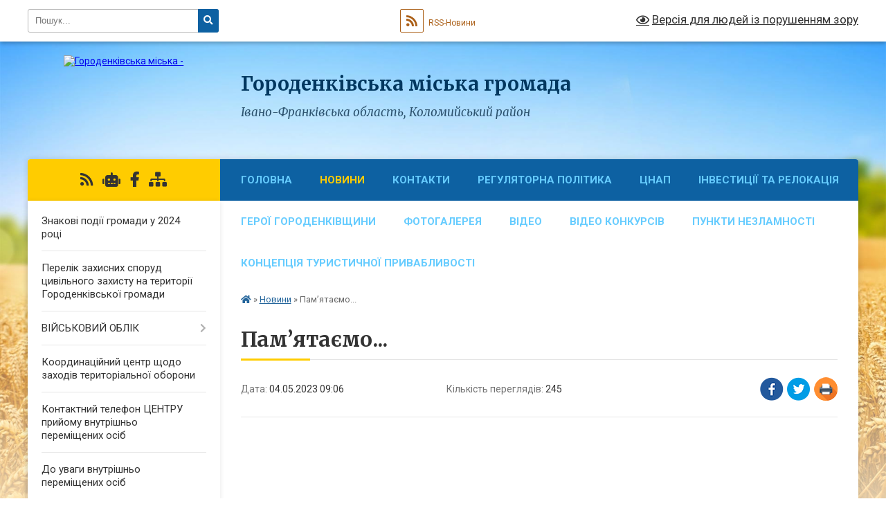

--- FILE ---
content_type: text/html; charset=UTF-8
request_url: https://hth.gov.ua/news/1683180559/
body_size: 19249
content:
<!DOCTYPE html>
<html lang="uk">
<head>
	<!--[if IE]><meta http-equiv="X-UA-Compatible" content="IE=edge"><![endif]-->
	<meta charset="utf-8">
	<meta name="viewport" content="width=device-width, initial-scale=1">
	<!--[if IE]><script>
		document.createElement('header');
		document.createElement('nav');
		document.createElement('main');
		document.createElement('section');
		document.createElement('article');
		document.createElement('aside');
		document.createElement('footer');
		document.createElement('figure');
		document.createElement('figcaption');
	</script><![endif]-->
	<title>Пам’ятаємо... | Городенківська громада</title>
	<meta name="description" content=". . . . . . .     Сьогодні, 4 травня, минає рік, як на околиці смт. Черкаське, Донецької області, загинув, отримавши у бою з російськими окупантами несумісні з життям поранення, солдат військової частини Територіальної оборон">
	<meta name="keywords" content="Пам’ятаємо..., |, Городенківська, громада">

	
		<meta property="og:image" content="https://i.ytimg.com/vi/JrMgs5cIi7U/mqdefault.jpg">
	<meta property="og:image:width" content="320">
	<meta property="og:image:height" content="180">
			<meta property="og:title" content="Пам’ятаємо...">
			<meta property="og:description" content="






&amp;nbsp;&amp;nbsp;&amp;nbsp; Сьогодні, 4 травня, минає рік, як на околиці смт. Черкаське, Донецької області, загинув, отримавши у бою з російськими окупантами несумісні з життям поранення, солдат військової частини Територіальної оборони А7153 Петро Попович.



&amp;nbsp;&amp;nbsp;&amp;nbsp; Війна приносить багато страждань, забирає найкращих. Втім, у спогадах рідних та друзів Петро Миколайович назавжди залишиться впевненим, відважним та сміливим. 



&amp;nbsp;&amp;nbsp; Цей рік був важким для родини, для Городенківщини та для всієї України, але ми не здаємося і боремось за нашу перемогу. 



&amp;nbsp;&amp;nbsp; Ми пам&amp;rsquo;ятаємо кожного, хто поклав своє життя заради вільної України, ми вдячні кожному, хто щоденно наближає нас до перемоги! Тільки разом ми здолаємо цю російську нечисть і проженемо її з нашої землі.



Вічна пам&amp;rsquo;ять та слава Захиснику України!

&amp;nbsp;&amp;nbsp;&amp;nbsp; Герої не вмирають!






&amp;nbsp;">
			<meta property="og:type" content="article">
	<meta property="og:url" content="https://hth.gov.ua/news/1683180559/">
		
		<link rel="apple-touch-icon" sizes="57x57" href="https://gromada.org.ua/apple-icon-57x57.png">
	<link rel="apple-touch-icon" sizes="60x60" href="https://gromada.org.ua/apple-icon-60x60.png">
	<link rel="apple-touch-icon" sizes="72x72" href="https://gromada.org.ua/apple-icon-72x72.png">
	<link rel="apple-touch-icon" sizes="76x76" href="https://gromada.org.ua/apple-icon-76x76.png">
	<link rel="apple-touch-icon" sizes="114x114" href="https://gromada.org.ua/apple-icon-114x114.png">
	<link rel="apple-touch-icon" sizes="120x120" href="https://gromada.org.ua/apple-icon-120x120.png">
	<link rel="apple-touch-icon" sizes="144x144" href="https://gromada.org.ua/apple-icon-144x144.png">
	<link rel="apple-touch-icon" sizes="152x152" href="https://gromada.org.ua/apple-icon-152x152.png">
	<link rel="apple-touch-icon" sizes="180x180" href="https://gromada.org.ua/apple-icon-180x180.png">
	<link rel="icon" type="image/png" sizes="192x192"  href="https://gromada.org.ua/android-icon-192x192.png">
	<link rel="icon" type="image/png" sizes="32x32" href="https://gromada.org.ua/favicon-32x32.png">
	<link rel="icon" type="image/png" sizes="96x96" href="https://gromada.org.ua/favicon-96x96.png">
	<link rel="icon" type="image/png" sizes="16x16" href="https://gromada.org.ua/favicon-16x16.png">
	<link rel="manifest" href="https://gromada.org.ua/manifest.json">
	<meta name="msapplication-TileColor" content="#ffffff">
	<meta name="msapplication-TileImage" content="https://gromada.org.ua/ms-icon-144x144.png">
	<meta name="theme-color" content="#ffffff">
	
	
		<meta name="robots" content="">
	
	<link rel="preconnect" href="https://fonts.googleapis.com">
	<link rel="preconnect" href="https://fonts.gstatic.com" crossorigin>
	<link href="https://fonts.googleapis.com/css?family=Merriweather:400i,700|Roboto:400,400i,700,700i&amp;subset=cyrillic-ext" rel="stylesheet">

    <link rel="preload" href="https://cdnjs.cloudflare.com/ajax/libs/font-awesome/5.9.0/css/all.min.css" as="style">
	<link rel="stylesheet" href="https://cdnjs.cloudflare.com/ajax/libs/font-awesome/5.9.0/css/all.min.css" integrity="sha512-q3eWabyZPc1XTCmF+8/LuE1ozpg5xxn7iO89yfSOd5/oKvyqLngoNGsx8jq92Y8eXJ/IRxQbEC+FGSYxtk2oiw==" crossorigin="anonymous" referrerpolicy="no-referrer" />
	
    <link rel="preload" href="//gromada.org.ua/themes/nature/css/styles_vip.css?v=3.31" as="style">
	<link rel="stylesheet" href="//gromada.org.ua/themes/nature/css/styles_vip.css?v=3.31">
	<link rel="stylesheet" href="//gromada.org.ua/themes/nature/css/103587/theme_vip.css?v=1768816341">
	
		<!--[if lt IE 9]>
	<script src="https://oss.maxcdn.com/html5shiv/3.7.2/html5shiv.min.js"></script>
	<script src="https://oss.maxcdn.com/respond/1.4.2/respond.min.js"></script>
	<![endif]-->
	<!--[if gte IE 9]>
	<style type="text/css">
		.gradient { filter: none; }
	</style>
	<![endif]-->

</head>
<body class="">

	<a href="#top_menu" class="skip-link link" aria-label="Перейти до головного меню (Alt+1)" accesskey="1">Перейти до головного меню (Alt+1)</a>
	<a href="#left_menu" class="skip-link link" aria-label="Перейти до бічного меню (Alt+2)" accesskey="2">Перейти до бічного меню (Alt+2)</a>
    <a href="#main_content" class="skip-link link" aria-label="Перейти до головного вмісту (Alt+3)" accesskey="3">Перейти до текстового вмісту (Alt+3)</a>



		<div id="all_screen">

						<section class="search_menu">
				<div class="wrap">
					<div class="row">
						<div class="grid-25 fl">
							<form action="https://hth.gov.ua/search/" class="search">
								<input type="text" name="q" value="" placeholder="Пошук..." aria-label="Введіть пошукову фразу" required>
								<button type="submit" name="search" value="y" aria-label="Натисніть для здійснення пошуку"><i class="fa fa-search"></i></button>
							</form>
							<a id="alt_version_eye" href="#" title="Версія для людей із порушенням зору" onclick="return set_special('c41b0284d8d0e474af234fa70264142f4dc4a010');"><i class="far fa-eye"></i></a>
						</div>
						<div class="grid-75">
							<div class="row">
								<div class="grid-25" style="padding-top: 13px;">
									<div id="google_translate_element"></div>
								</div>
								<div class="grid-25" style="padding-top: 13px;">
									<a href="https://gromada.org.ua/rss/103587/" class="rss" title="RSS-стрічка"><span><i class="fa fa-rss"></i></span> RSS-Новини</a>
								</div>
								<div class="grid-50 alt_version_block">

									<div class="alt_version">
										<a href="#" class="set_special_version" onclick="return set_special('c41b0284d8d0e474af234fa70264142f4dc4a010');"><i class="far fa-eye"></i> Версія для людей із порушенням зору</a>
									</div>

								</div>
								<div class="clearfix"></div>
							</div>
						</div>
						<div class="clearfix"></div>
					</div>
				</div>
			</section>
			
			<header>
				<div class="wrap">
					<div class="row">

						<div class="grid-25 logo fl">
							<a href="https://hth.gov.ua/" id="logo">
								<img src="https://rada.info/upload/users_files/04054292/gerb/Gorodenkagerb.png" alt="Городенківська міська - ">
							</a>
						</div>
						<div class="grid-75 title fr">
							<div class="slogan_1">Городенківська міська громада</div>
							<div class="slogan_2">Івано-Франківська область, Коломийський район</div>
						</div>
						<div class="clearfix"></div>

					</div>
				</div>
			</header>

			<div class="wrap">
				<section class="middle_block">

					<div class="row">
						<div class="grid-75 fr">
							<nav class="main_menu" id="top_menu">
								<ul>
																		<li class="">
										<a href="https://hth.gov.ua/main/">Головна</a>
																													</li>
																		<li class="active">
										<a href="https://hth.gov.ua/news/">Новини</a>
																													</li>
																		<li class="">
										<a href="https://hth.gov.ua/feedback/">Контакти</a>
																													</li>
																		<li class=" has-sub">
										<a href="https://hth.gov.ua/regulyatorna-politika-14-39-55-22-02-2021/">Регуляторна політика</a>
																				<button onclick="return show_next_level(this);" aria-label="Показати підменю"></button>
																														<ul>
																						<li>
												<a href="https://hth.gov.ua/edinij-derzhavnij-vebportal-vidkritih-danih-z-opublikuvannyam-vidkritih-regulyatornih-danih-14-24-40-26-02-2021/">Єдиний державний веб-портал відкритих даних</a>
																																			</li>
																						<li>
												<a href="https://hth.gov.ua/perelik-chinnih-regulyatornih-ativ-14-32-42-26-02-2021/">Перелік чинних регуляторних актів</a>
																																			</li>
																						<li>
												<a href="https://hth.gov.ua/plan-z-pidgotovki-regulyatornih-aktiv-14-33-45-26-02-2021/">План з підготовки регуляторних актів</a>
																																			</li>
																						<li>
												<a href="https://hth.gov.ua/opriljudnennya-proektiv-regulyatornih-aktiv-14-36-02-26-02-2021/">Проєкти регуляторних актів</a>
																																			</li>
																						<li>
												<a href="https://hth.gov.ua/povidomlennya-pro-opriljudnennya-proektu-rishennya-14-07-54-21-04-2021/">Повідомлення про оприлюднення проєктів регуляторних актів</a>
																																			</li>
																						<li>
												<a href="https://hth.gov.ua/zvit-golovi-z-regulyatornoi-diyalnosti-14-10-29-08-07-2021/">Звіт голови з регуляторної діяльності</a>
																																			</li>
																						<li>
												<a href="https://hth.gov.ua/ogoloshennya-pro-obgovorennya-proektiv-regulyatornih-aktiv-11-49-45-30-04-2021/">Оголошення про обговорення проєктів регуляторних актів</a>
																																			</li>
																																</ul>
																			</li>
																		<li class=" has-sub">
										<a href="https://hth.gov.ua/cnap-15-19-43-16-02-2021/">ЦНАП</a>
																				<button onclick="return show_next_level(this);" aria-label="Показати підменю"></button>
																														<ul>
																						<li>
												<a href="https://hth.gov.ua/pro-utvorennya-cnap-15-20-08-16-02-2021/">Про утворення ЦНАП</a>
																																			</li>
																						<li>
												<a href="https://hth.gov.ua/polozhennya-pro-cnap-15-20-34-16-02-2021/">Положення про ЦНАП</a>
																																			</li>
																						<li>
												<a href="https://hth.gov.ua/reglament-cnap-15-22-43-16-02-2021/">Регламент ЦНАП</a>
																																			</li>
																						<li>
												<a href="https://hth.gov.ua/kerivnik-cnap-15-31-12-16-02-2021/">Керівник ЦНАП</a>
																																			</li>
																						<li class="has-sub">
												<a href="https://hth.gov.ua/tehnologichni-kartki-15-59-18-16-02-2021/">Інформаційні картки</a>
																								<button onclick="return show_next_level(this);" aria-label="Показати підменю"></button>
																																				<ul>
																										<li>
														<a href="https://hth.gov.ua/informacijni-kartki-reestraciya-gromadskih-formuvan-11-17-28-15-07-2021/">Інформаційні картки реєстрація громадських формувань</a>
													</li>
																										<li>
														<a href="https://hth.gov.ua/informacijni-kartki-reestraciya-biznesu-14-10-45-15-07-2021/">Інформаційні картки реєстрація бізнесу</a>
													</li>
																										<li>
														<a href="https://hth.gov.ua/informacijni-kartki-derzhgeokadastr-09-57-04-15-07-2021/">Інформаційні картки Держгеокадастр</a>
													</li>
																										<li>
														<a href="https://hth.gov.ua/informacijni-kartki-viddilu-zemelnih-vidnosin-aparatu-miskoi-radi-16-53-21-28-03-2023/">Інформаційні картки відділу земельних відносин апарату міської ради</a>
													</li>
																										<li>
														<a href="https://hth.gov.ua/informacijni-kartki-mistobuduvannya-ta-arhitektura-09-58-45-15-07-2021/">Інформаційні картки містобудування та архітектура</a>
													</li>
																										<li>
														<a href="https://hth.gov.ua/informacijni-kartki-reestraciya-miscya-prozhivannya-10-19-49-15-07-2021/">Інформаційні картки реєстрація місця проживання</a>
													</li>
																										<li>
														<a href="https://hth.gov.ua/informacijni-kartki-reestraciya-neruhomogo-majna-10-23-38-15-07-2021/">Інформаційні картки реєстрація нерухомого майна</a>
													</li>
																										<li>
														<a href="https://hth.gov.ua/informacijni-kartki-miskogo-viddilu-socialnogo-zabezpechennya-10-30-02-19-10-2022/">Інформаційні картки міського відділу соціального забезпечення</a>
													</li>
																										<li>
														<a href="https://hth.gov.ua/informacina-kartka-sluzhbi-u-spravah-ditej-14-48-41-11-07-2022/">ІНФОРМАЦІНА КАРТКА СЛУЖБИ У СПРАВАХ ДІТЕЙ</a>
													</li>
																										<li>
														<a href="https://hth.gov.ua/informacijni-kartki-derzhprodspozhivsluzhbi-10-00-02-15-07-2021/">Інформаційні картки Держпродспоживслужби</a>
													</li>
																										<li>
														<a href="https://hth.gov.ua/informacijni-kartki-upravlinnya-socialnogo-zahistu-naselennya-kolomijskoi-rda-16-20-47-12-01-2022/">Інформаційні картки управління соціального захисту населення Коломийської РДА</a>
													</li>
																										<li>
														<a href="https://hth.gov.ua/informacijnih-kartok-administrativnih-poslug-u-sferi-derzhavnoi-reestracii-statutiv-teritorialnih-gromad-ta-gromadskih-formuvan-v-ivanofrank-16-02-28-17-05-2023/">Інформаційні  картки адміністративних послуг у сфері реєстрації громадських формувань</a>
													</li>
																										<li>
														<a href="https://hth.gov.ua/informacijni-kartiki-veterana-15-21-07-12-11-2024/">Інформаційні картики ветерана</a>
													</li>
																										<li>
														<a href="https://hth.gov.ua/upravlinnya-pensijnogo-fondu-ukarini-vog-№4-09-02-06-23-02-2024/">Управління Пенсійного Фонду Укарїни ВОГ №4</a>
													</li>
																										<li>
														<a href="https://hth.gov.ua/informacijni-kartki-gorodenkivskij-viddil-zmu-dms-16-55-35-19-11-2025/">Інформаційні картки Городенківського відділу ЗМУ ДМС</a>
													</li>
																										<li>
														<a href="https://hth.gov.ua/poslugi-oda-u-sferi-zemelnih-vidnosin-11-15-51-16-12-2025/">Послуги ОДА у сфері земельних відносин</a>
													</li>
																																						</ul>
																							</li>
																						<li class="has-sub">
												<a href="https://hth.gov.ua/informacijni-kartki-15-58-55-16-02-2021/">Технологічні картки</a>
																								<button onclick="return show_next_level(this);" aria-label="Показати підменю"></button>
																																				<ul>
																										<li>
														<a href="https://hth.gov.ua/tehnologichni-kartki-reestraciya-gromadskih-formuvan-11-18-18-15-07-2021/">Технологічні картки реєстрація громадських формувань</a>
													</li>
																										<li>
														<a href="https://hth.gov.ua/tehnologichni-kartki-derzhgeokadastru-10-04-31-15-07-2021/">Технологічні картки Держгеокадастру</a>
													</li>
																										<li>
														<a href="https://hth.gov.ua/tehnologichni-kartki-viddilu-zemelnih-vidnosin-aparatu-miskoi-radi-16-56-49-28-03-2023/">Технологічні картки відділу земельних відносин апарату міської ради</a>
													</li>
																										<li>
														<a href="https://hth.gov.ua/tehnologichni-kartki-mistobuduvannya-ta-arhitekturi-10-06-10-15-07-2021/">Технологічні картки містобудування та архітектури</a>
													</li>
																										<li>
														<a href="https://hth.gov.ua/tehnologichna-kartka-sluzhbi-u-spravah-ditej-14-55-57-11-07-2022/">Технологічна картка служби у справах дітей</a>
													</li>
																										<li>
														<a href="https://hth.gov.ua/tehnologichni-kartki-derzhprodspozhiv-sluzhbi-10-07-24-15-07-2021/">Технологічні картки Держпродспожив служби</a>
													</li>
																										<li>
														<a href="https://hth.gov.ua/upravlinnya-socialnogo-zahistu-naselennya-kolomijskoi-rajderzhadministracii-14-37-12-15-12-2021/">Управління соціального захисту населення Коломийської райдержадміністрації</a>
													</li>
																										<li>
														<a href="https://hth.gov.ua/tehnologichni-kartki-administrativnih-poslug-u-sferi-derzhavnoi-reestracii-statutiv-teritorialnih-gromad-ta-gromadskih-formuvan-v-ivanofrank-15-49-26-16-05-2023/">Технологічні картки адміністративних послуг у сфері реєстрації громадських формувань</a>
													</li>
																										<li>
														<a href="https://hth.gov.ua/tehnologichna-kartka-veterana-15-19-22-12-11-2024/">Технологічні картки ветерана</a>
													</li>
																										<li>
														<a href="https://hth.gov.ua/tehnologichni-kartki-miskogo-viddilu-socialnogo-zabezpechennya-15-11-05-11-07-2023/">Технологічні картки міського відділу соціального забезпечення</a>
													</li>
																										<li>
														<a href="https://hth.gov.ua/tehnologichni-kartki-gorodenkivskij-viddil-zmu-dms-16-58-27-19-11-2025/">Технологічні картки Городенківського відділу ЗМУ ДМС</a>
													</li>
																										<li>
														<a href="https://hth.gov.ua/tehnologichna-kartaka-pensijnogo-fondu-09-29-51-12-08-2025/">Технологічна картака ПЕНСІЙНОГО ФОНДУ</a>
													</li>
																																						</ul>
																							</li>
																						<li>
												<a href="https://hth.gov.ua/grafik-prijomu-zvernen-15-49-02-16-02-2021/">Графік прийому звернень</a>
																																			</li>
																						<li>
												<a href="https://hth.gov.ua/yak-znajti-15-50-06-16-02-2021/">Як знайти?</a>
																																			</li>
																						<li>
												<a href="https://hth.gov.ua/zrazki-zayav-15-51-59-16-02-2021/">Бланки та зразки заяв</a>
																																			</li>
																						<li>
												<a href="https://hth.gov.ua/perelik-administrativnih-poslug-15-54-25-16-02-2021/">Перелік адміністративних послуг</a>
																																			</li>
																						<li>
												<a href="https://hth.gov.ua/platni-poslugi-15-55-31-16-02-2021/">Платні послуги</a>
																																			</li>
																						<li>
												<a href="https://hth.gov.ua/normativnopravova-baza-15-58-35-16-02-2021/">Нормативно-правова база</a>
																																			</li>
																						<li>
												<a href="https://hth.gov.ua/dodatkova-informaciya-15-59-44-16-02-2021/">Контактна  інформація</a>
																																			</li>
																						<li>
												<a href="https://hth.gov.ua/ogoloshennya-14-45-06-16-08-2022/">Оголошення</a>
																																			</li>
																						<li>
												<a href="https://hth.gov.ua/veteranski-poslugi-15-22-53-06-03-2025/">Ветеранські послуги</a>
																																			</li>
																																</ul>
																			</li>
																		<li class="">
										<a href="https://hth.gov.ua/biznes-i-gromada-13-13-34-08-10-2021/">ІНВЕСТИЦІЇ ТА РЕЛОКАЦІЯ</a>
																													</li>
																		<li class="">
										<a href="https://hth.gov.ua/geroi-gorodenkivschini-10-18-58-27-12-2024/">ГЕРОЇ ГОРОДЕНКІВЩИНИ</a>
																													</li>
																		<li class="">
										<a href="https://hth.gov.ua/photo/">Фотогалерея</a>
																													</li>
																		<li class="">
										<a href="https://hth.gov.ua/video-08-21-58-29-01-2021/">Відео</a>
																													</li>
																		<li class="">
										<a href="https://hth.gov.ua/video-konkursiv-14-27-46-03-06-2021/">ВІДЕО КОНКУРСІВ</a>
																													</li>
																		<li class="">
										<a href="https://hth.gov.ua/punkti-nezlamnosti-10-08-32-30-11-2022/">Пункти Незламності</a>
																													</li>
																		<li class="">
										<a href="https://hth.gov.ua/gorodenka-koncepciya-turistichnoi-privablivosti-09-42-59-04-07-2024/">КОНЦЕПЦІЯ ТУРИСТИЧНОЇ ПРИВАБЛИВОСТІ</a>
																													</li>
																										</ul>

								<button class="menu-button" id="open-button" tabindex="-1"><i class="fas fa-bars"></i> Меню сайту</button>

							</nav>
							<div class="clearfix"></div>

														<section class="bread_crumbs">
								<div xmlns:v="http://rdf.data-vocabulary.org/#"><a href="https://hth.gov.ua/" title="Головна сторінка"><i class="fas fa-home"></i></a> &raquo; <a href="https://hth.gov.ua/news/" aria-current="page">Новини</a>  &raquo; <span>Пам’ятаємо...</span></div>
							</section>
							
							<main id="main_content">

																											<h1>Пам’ятаємо...</h1>


<div class="row">
	<div class="grid-30 one_news_date">
		Дата: <span>04.05.2023 09:06</span>
	</div>
	<div class="grid-30 one_news_count">
		Кількість переглядів: <span>245</span>
	</div>
		<div class="grid-30 one_news_socials">
		<button class="social_share" data-type="fb" aria-label="Поширити у Фейсбук"><img src="//gromada.org.ua/themes/nature/img/share/fb.png" alt="Іконака Фейсбук"></button>
		<button class="social_share" data-type="tw" aria-label="Поширити у Твітер"><img src="//gromada.org.ua/themes/nature/img/share/tw.png" alt="Іконка Твітер"></button>
		<button class="print_btn" onclick="window.print();" aria-label="Надрукувати"><img src="//gromada.org.ua/themes/nature/img/share/print.png" alt="Іконка принтеру"></button>
	</div>
		<div class="clearfix"></div>
</div>

<hr>

<div dir="auto">
<div class="x1iorvi4 x1pi30zi x1l90r2v x1swvt13" data-ad-comet-preview="message" data-ad-preview="message" id=":R1a6lbql5l5bb9l5qq75b5klbaH2:">
<div class="x78zum5 xdt5ytf xz62fqu x16ldp7u">
<div class="xu06os2 x1ok221b">
<div class="xdj266r x11i5rnm xat24cr x1mh8g0r x1vvkbs x126k92a">
<div dir="auto" style="text-align: justify;"><iframe allow="accelerometer; autoplay; clipboard-write; encrypted-media; gyroscope; picture-in-picture; web-share" allowfullscreen="" frameborder="0" height="480" src="https://www.youtube.com/embed/JrMgs5cIi7U" title="«Вічна пам'ять Героям». Петро Попович" width="853"></iframe></div>

<div dir="auto" style="text-align: justify;"><span style="font-size:18px;"><span style="font-family:Times New Roman,Times,serif;"><span class="x193iq5w xeuugli x13faqbe x1vvkbs x1xmvt09 x1lliihq x1s928wv xhkezso x1gmr53x x1cpjm7i x1fgarty x1943h6x xudqn12 x3x7a5m x6prxxf xvq8zen xo1l8bm xzsf02u x1yc453h" dir="auto">&nbsp;&nbsp;&nbsp; Сьогодні, 4 травня, минає рік, як на околиці смт. Черкаське, Донецької області, загинув, отримавши у бою з російськими окупантами несумісні з життям поранення, солдат військової частини Територіальної оборони А7153 Петро Попович.</span></span></span></div>
</div>

<div class="x11i5rnm xat24cr x1mh8g0r x1vvkbs xtlvy1s x126k92a">
<div dir="auto" style="text-align: justify;"><span style="font-size:18px;"><span style="font-family:Times New Roman,Times,serif;"><span class="x193iq5w xeuugli x13faqbe x1vvkbs x1xmvt09 x1lliihq x1s928wv xhkezso x1gmr53x x1cpjm7i x1fgarty x1943h6x xudqn12 x3x7a5m x6prxxf xvq8zen xo1l8bm xzsf02u x1yc453h" dir="auto">&nbsp;&nbsp;&nbsp; Війна приносить багато страждань, забирає найкращих. Втім, у спогадах рідних та друзів Петро Миколайович назавжди залишиться впевненим, відважним та сміливим. </span></span></span></div>
</div>

<div class="x11i5rnm xat24cr x1mh8g0r x1vvkbs xtlvy1s x126k92a">
<div dir="auto" style="text-align: justify;"><span style="font-size:18px;"><span style="font-family:Times New Roman,Times,serif;"><span class="x193iq5w xeuugli x13faqbe x1vvkbs x1xmvt09 x1lliihq x1s928wv xhkezso x1gmr53x x1cpjm7i x1fgarty x1943h6x xudqn12 x3x7a5m x6prxxf xvq8zen xo1l8bm xzsf02u x1yc453h" dir="auto">&nbsp;&nbsp; Цей рік був важким для родини, для Городенківщини та для всієї України, але ми не здаємося і боремось за нашу перемогу. </span></span></span></div>
</div>

<div class="x11i5rnm xat24cr x1mh8g0r x1vvkbs xtlvy1s x126k92a">
<div dir="auto" style="text-align: justify;"><span style="font-size:18px;"><span style="font-family:Times New Roman,Times,serif;"><span class="x193iq5w xeuugli x13faqbe x1vvkbs x1xmvt09 x1lliihq x1s928wv xhkezso x1gmr53x x1cpjm7i x1fgarty x1943h6x xudqn12 x3x7a5m x6prxxf xvq8zen xo1l8bm xzsf02u x1yc453h" dir="auto">&nbsp;&nbsp; Ми пам&rsquo;ятаємо кожного, хто поклав своє життя заради вільної України, ми вдячні кожному, хто щоденно наближає нас до перемоги! Тільки разом ми здолаємо цю російську нечисть і проженемо її з нашої землі.</span></span></span></div>
</div>

<div class="x11i5rnm xat24cr x1mh8g0r x1vvkbs xtlvy1s x126k92a">
<div dir="auto" style="text-align: justify;"><span style="font-size:18px;"><span style="font-family:Times New Roman,Times,serif;"><span class="x193iq5w xeuugli x13faqbe x1vvkbs x1xmvt09 x1lliihq x1s928wv xhkezso x1gmr53x x1cpjm7i x1fgarty x1943h6x xudqn12 x3x7a5m x6prxxf xvq8zen xo1l8bm xzsf02u x1yc453h" dir="auto">Вічна пам&rsquo;ять та слава Захиснику України!</span></span></span></div>

<div dir="auto" style="text-align: justify;"><span style="font-size:18px;"><span style="font-family:Times New Roman,Times,serif;"><span class="x193iq5w xeuugli x13faqbe x1vvkbs x1xmvt09 x1lliihq x1s928wv xhkezso x1gmr53x x1cpjm7i x1fgarty x1943h6x xudqn12 x3x7a5m x6prxxf xvq8zen xo1l8bm xzsf02u x1yc453h" dir="auto">&nbsp;&nbsp;&nbsp; Герої не вмирають!</span></span></span></div>
</div>
</div>
</div>
</div>
</div>

<p style="text-align: justify;">&nbsp;</p>
<div class="clearfix"></div>

<hr>



<p><a href="https://hth.gov.ua/news/" class="btn btn-grey">&laquo; повернутися</a></p>																	
							</main>
						</div>
						<div class="grid-25 fl">

							<div class="project_name">
								<a href="https://gromada.org.ua/rss/103587/" rel="nofollow" target="_blank" title="RSS-стрічка новин сайту"><i class="fas fa-rss"></i></a>
																<a href="https://hth.gov.ua/feedback/#chat_bot" title="Наша громада в смартфоні"><i class="fas fa-robot"></i></a>
																																<a href="https://www.facebook.com/horodenka.official" rel="nofollow" target="_blank" title="Приєднуйтесь до нас у Facebook"><i class="fab fa-facebook-f"></i></a>																								<a href="https://hth.gov.ua/sitemap/" title="Мапа сайту"><i class="fas fa-sitemap"></i></a>
							</div>
							<aside class="left_sidebar">
				
								
																<nav class="sidebar_menu" id="left_menu">
									<ul>
																				<li class="">
											<a href="https://hth.gov.ua/vazhlivi-podii-2024-roku-09-51-38-13-12-2024/">Знакові події громади у 2024 році</a>
																																</li>
																				<li class="">
											<a href="https://hth.gov.ua/perelik-zahisnih-sporud-civilnogo-zahistu-na-teritorii-gorodenkivskoi-gromadi-15-10-31-04-07-2024/">Перелік захисних споруд цивільного захисту на території Городенківської громади</a>
																																</li>
																				<li class=" has-sub">
											<a href="https://hth.gov.ua/rajonnij-teritorialnij-centr-komplektuvannya-ta-socialnoi-pidtrimki-14-48-48-03-03-2021/">ВІЙСЬКОВИЙ ОБЛІК</a>
																						<button onclick="return show_next_level(this);" aria-label="Показати підменю"></button>
																																	<i class="fa fa-chevron-right"></i>
											<ul>
																								<li class="">
													<a href="https://hth.gov.ua/zakonodavstvo-15-45-23-08-05-2025/">ЗАКОНОДАВСТВО</a>
																																						</li>
																								<li class="">
													<a href="https://hth.gov.ua/novini-15-51-20-08-05-2025/">НОВИНИ</a>
																																						</li>
																								<li class="">
													<a href="https://hth.gov.ua/hto-mae-pravo-na-vidstrochku-pid-chas-mobilizacii-16-06-21-08-05-2025/">Хто має право на відстрочку під час мобілізації?</a>
																																						</li>
																								<li class="">
													<a href="https://hth.gov.ua/pravila-vijskovogo-obliku-16-15-18-08-05-2025/">ПРАВИЛА військового обліку</a>
																																						</li>
																																			</ul>
																					</li>
																				<li class="">
											<a href="https://hth.gov.ua/koordinacijnij-centr-schodo-zahodiv-teritorialnoi-oboroni-15-09-55-14-02-2022/">Координаційний центр щодо заходів територіальної оборони</a>
																																</li>
																				<li class="">
											<a href="https://hth.gov.ua/kontaktnij-telefon-centru-prijomu-vnutrishno-peremischenih-osib-11-49-25-28-03-2022/">Контактний телефон ЦЕНТРУ прийому внутрішньо переміщених осіб</a>
																																</li>
																				<li class="">
											<a href="https://hth.gov.ua/do-uvagi-vntutrishno-peremischenih-osib-10-15-43-06-07-2022/">До уваги внутрішньо переміщених осіб</a>
																																</li>
																				<li class="">
											<a href="https://hth.gov.ua/ogoloshennya-17-02-31-22-02-2021/">ОГОЛОШЕННЯ</a>
																																</li>
																				<li class="">
											<a href="https://hth.gov.ua/kontaktni-telefoni-11-17-46-28-03-2022/">Контактні телефони</a>
																																</li>
																				<li class=" has-sub">
											<a href="https://hth.gov.ua/docs/">Офіційні документи</a>
																						<button onclick="return show_next_level(this);" aria-label="Показати підменю"></button>
																																	<i class="fa fa-chevron-right"></i>
											<ul>
																								<li class="">
													<a href="https://hth.gov.ua/proekti-rishen-14-19-55-19-01-2021/">Проекти рішень</a>
																																						</li>
																								<li class=" has-sub">
													<a href="https://hth.gov.ua/rozporyadzhennya-golovi-gorodenkivskoi-miskoi-radi-15-06-35-15-01-2021/">Розпорядження міського голови</a>
																										<button onclick="return show_next_level(this);" aria-label="Показати підменю"></button>
																																							<i class="fa fa-chevron-right"></i>
													<ul>
																												<li><a href="https://hth.gov.ua/2023-13-31-22-31-01-2023/">2023 рік</a></li>
																												<li><a href="https://hth.gov.ua/2022-rik-14-28-55-10-01-2022/">2022 рік</a></li>
																												<li><a href="https://hth.gov.ua/2021-rik-14-15-17-10-01-2022/">2021 рік</a></li>
																												<li><a href="https://hth.gov.ua/2024-rik-10-28-19-01-03-2024/">2024 рік</a></li>
																												<li><a href="https://hth.gov.ua/2025-09-21-43-17-01-2025/">2025 рік</a></li>
																												<li><a href="https://hth.gov.ua/2026-14-34-54-08-01-2026/">2026</a></li>
																																									</ul>
																									</li>
																								<li class=" has-sub">
													<a href="https://hth.gov.ua/rishennya-vikonkomu-13-07-27-01-03-2021/">Рішення виконкому</a>
																										<button onclick="return show_next_level(this);" aria-label="Показати підменю"></button>
																																							<i class="fa fa-chevron-right"></i>
													<ul>
																												<li><a href="https://hth.gov.ua/zasidannya-vikonkomu-2021-rik-14-29-59-10-01-2022/">Рішення засідань виконкому  2021 рік</a></li>
																												<li><a href="https://hth.gov.ua/rishennya-zasidan-vikonkomu-2022-rik-11-01-06-01-02-2022/">Рішення засідань виконкому 2022 рік</a></li>
																												<li><a href="https://hth.gov.ua/rishennya-zasidann-vikonkomu-2023-16-38-16-01-02-2023/">Рішення засідань виконкому 2023</a></li>
																												<li><a href="https://hth.gov.ua/rishennya-zasidan-vikonkomu-2024-15-52-54-07-02-2024/">Рішення засідань виконкому 2024 рік</a></li>
																												<li><a href="https://hth.gov.ua/2025-11-50-58-20-01-2025/">Рішення засідань виконкому 2025 рік</a></li>
																																									</ul>
																									</li>
																								<li class=" has-sub">
													<a href="https://hth.gov.ua/protokoli-komisij-09-51-47-24-05-2024/">ПРОТОКОЛИ КОМІСІЙ</a>
																										<button onclick="return show_next_level(this);" aria-label="Показати підменю"></button>
																																							<i class="fa fa-chevron-right"></i>
													<ul>
																												<li><a href="https://hth.gov.ua/protokoli-zasidann-postijnoi-komisii-z-pitan-komunalnoi-vlasnosti-zhitlovokomunalnogo-gospodarstva-energozberezhennya-transportu-budivnictva-16-17-49-29-05-2024/">Протоколи засіданнь постійної комісії з питань комунальної власності, житлово-комунального господарства, енергозбереження, транспорту, будівництва, благоустрою, архітектури та охорони пам’яток</a></li>
																												<li><a href="https://hth.gov.ua/protokoli-zasidannya-postijnoi-komisii-z-pitan-prav-ljudini-zakonnosti-deputatskoi-diyalnosti-etiki-reglamentu-ta-miscevogo-samovryaduvannya-16-26-16-03-06-2024/">Протоколи засідання постійної комісії з питань прав людини, законності, депутатської діяльності, етики, регламенту та місцевого самоврядування</a></li>
																												<li><a href="https://hth.gov.ua/protokoli-zasidannya-postijnoi-komisii-z-gumanitarnih-pitan-socialnogo-zahistu-naselennya-ta-molodizhnoi-politiki-14-54-50-04-06-2024/">Протоколи засідання постійної комісії з гуманітарних питань, соціального захисту населення та молодіжної політики</a></li>
																												<li><a href="https://hth.gov.ua/protokoli-zasidan-komisii-z-pitan-finansiv-bjudzhetu-planuvannya-socialnoekonomichnogo-rozvitku-investicij-ta-mizhnarodnogo-spivrobitnictva-09-57-59-24-05-2024/">Протоколи засідань постійної комісії з питань фінансів, бюджету, планування соціально-економічного розвитку, інвестицій та міжнародного співробітництва</a></li>
																												<li><a href="https://hth.gov.ua/protokoli-zasidan-komisii-z-pitan-zemelnih-vidnosin-prirodokoristuvannya-planuvannya-teritorii-09-17-32-31-05-2024/">Протоколи засідань комісії з питань земельних відносин, природокористування, планування території</a></li>
																																									</ul>
																									</li>
																																			</ul>
																					</li>
																				<li class="">
											<a href="https://hth.gov.ua/reglament-miskoi-radi-10-29-15-07-04-2021/">Регламент міської ради</a>
																																</li>
																				<li class=" has-sub">
											<a href="https://hth.gov.ua/pro-misku-radu-14-39-57-01-06-2017/">Про міську раду</a>
																						<button onclick="return show_next_level(this);" aria-label="Показати підменю"></button>
																																	<i class="fa fa-chevron-right"></i>
											<ul>
																								<li class="">
													<a href="https://hth.gov.ua/miskij-golova-14-40-51-01-06-2017/">Керівництво Городенківської  територіальної громади</a>
																																						</li>
																								<li class=" has-sub">
													<a href="https://hth.gov.ua/deputati-14-44-55-01-06-2017/">Депутати</a>
																										<button onclick="return show_next_level(this);" aria-label="Показати підменю"></button>
																																							<i class="fa fa-chevron-right"></i>
													<ul>
																												<li><a href="https://hth.gov.ua/deputati-gorodenkivskoi-miskoi-radi-viii-demokratichne-sklikannya-10-33-15-06-01-2021/">Депутати Городенківської міської ради, VIІI демократичне скликання</a></li>
																																									</ul>
																									</li>
																								<li class=" has-sub">
													<a href="https://hth.gov.ua/vikonavchij-komitet-miskoi-radi-14-48-45-01-06-2017/">Виконавчий комітет</a>
																										<button onclick="return show_next_level(this);" aria-label="Показати підменю"></button>
																																							<i class="fa fa-chevron-right"></i>
													<ul>
																												<li><a href="https://hth.gov.ua/viii-demokratichne-sklikannya-10-53-18-09-04-2021/">VІІІ демократичне скликання</a></li>
																												<li><a href="https://hth.gov.ua/vii-demokratichne-sklikannya-14-49-36-01-06-2017/">VII ДЕМОКРАТИЧНЕ СКЛИКАННЯ</a></li>
																												<li><a href="https://hth.gov.ua/vi-demokratichne-sklikannya-14-50-29-01-06-2017/">VI демократичне скликання</a></li>
																																									</ul>
																									</li>
																								<li class="">
													<a href="https://hth.gov.ua/sklad-postijnih-deputatskih-komisij-14-52-36-01-06-2017/">Склад постійних комісій</a>
																																						</li>
																								<li class="">
													<a href="https://hth.gov.ua/rozporyadok-roboti-14-57-38-01-06-2017/">Розпорядок роботи</a>
																																						</li>
																								<li class="">
													<a href="https://hth.gov.ua/grafik-prijomu-gromadyan-14-58-52-01-06-2017/">Графік прийому громадян</a>
																																						</li>
																								<li class="">
													<a href="https://hth.gov.ua/grafik-osobistogo-prijomu-gromadyan-kerivnictvom-ivanofrankivskoi-oblderzhadministracii-14-01-26-19-01-2022/">ГРАФІК особистого прийому громадян керівництвом Івано-Франківської облдержадміністрації</a>
																																						</li>
																								<li class="">
													<a href="https://hth.gov.ua/reglament-miskoi-radi-15-02-08-01-06-2017/">Регламент Городенківської міської ради восьмого демократичного скликання</a>
																																						</li>
																								<li class="">
													<a href="https://hth.gov.ua/pasport-gromadi-16-28-33-07-02-2024/">Паспорт громади</a>
																																						</li>
																																			</ul>
																					</li>
																				<li class=" has-sub">
											<a href="https://hth.gov.ua/strategiya-rozvitku-gromadi-14-54-44-24-12-2021/">Стратегія  розвитку громади</a>
																						<button onclick="return show_next_level(this);" aria-label="Показати підменю"></button>
																																	<i class="fa fa-chevron-right"></i>
											<ul>
																								<li class="">
													<a href="https://hth.gov.ua/strategiya-zatverdzhena-09-00-42-31-01-2024/">Рішення про затвердження Стратегії</a>
																																						</li>
																								<li class="">
													<a href="https://hth.gov.ua/normativnopravovi-dokumenti-09-45-49-17-07-2023/">НОРМАТИВНО-ПРАВОВІ ДОКУМЕНТИ</a>
																																						</li>
																								<li class="">
													<a href="https://hth.gov.ua/1-zasidannya-robochoi-grupi-09-46-44-17-07-2023/">1 ЗАСІДАННЯ РОБОЧОЇ ГРУПИ</a>
																																						</li>
																								<li class="">
													<a href="https://hth.gov.ua/2-zasidannya-robochoi-grupi-09-47-10-17-07-2023/">2 ЗАСІДАННЯ РОБОЧОЇ ГРУПИ</a>
																																						</li>
																								<li class="">
													<a href="https://hth.gov.ua/3-zasidannya-robochoi-grupi-09-47-27-17-07-2023/">3 ЗАСІДАННЯ РОБОЧОЇ ГРУПИ</a>
																																						</li>
																								<li class="">
													<a href="https://hth.gov.ua/4-zasidannya-robochoi-grupi-09-47-44-17-07-2023/">4 ЗАСІДАННЯ РОБОЧОЇ ГРУПИ</a>
																																						</li>
																								<li class="">
													<a href="https://hth.gov.ua/proekt-strategii-15-37-24-01-12-2023/">ПРОЄКТ СТРАТЕГІЇ</a>
																																						</li>
																								<li class="">
													<a href="https://hth.gov.ua/strategichna-ekologichna-ocinka-14-32-02-22-01-2024/">Стратегічна екологічна оцінка</a>
																																						</li>
																								<li class="">
													<a href="https://hth.gov.ua/zviti-pro-rezultati-monitoringu-vikonannya-strategii-rozvitku-gorodenkivskoi-miskoi-teritorialnoi-gromadi-na-period-do-2027-roku-ta-planu-za-11-29-59-03-04-2025/">ЗВІТИ ПРО РЕЗУЛЬТАТИ МОНІТОРИНГУ ВИКОНАННЯ СТРАТЕГІЇ РОЗВИТКУ ГОРОДЕНКІВСЬКОЇ МІСЬКОЇ ТЕРИТОРІАЛЬНОЇ ГРОМАДИ НА ПЕРІОД ДО 2027 РОКУ ТА ПЛАНУ ЗАХОДІВ З ЇЇ РЕАЛІЗАЦІЇ</a>
																																						</li>
																																			</ul>
																					</li>
																				<li class="">
											<a href="https://hth.gov.ua/zvit-miskogo-golovi-17-07-25-23-12-2021/">Звіт міського голови</a>
																																</li>
																				<li class="">
											<a href="https://hth.gov.ua/starosti-naselenih-punktiv-gorodenkivskoi-miskoi-radi-10-42-03-07-04-2021/">Старости населених пунктів Городенківської  міської ради</a>
																																</li>
																				<li class=" has-sub">
											<a href="https://hth.gov.ua/kp-gorodenka–zhitloservis-16-11-10-16-02-2021/">КП "Городенка–Житлосервіс"</a>
																						<button onclick="return show_next_level(this);" aria-label="Показати підменю"></button>
																																	<i class="fa fa-chevron-right"></i>
											<ul>
																								<li class="">
													<a href="https://hth.gov.ua/ogoloshennya-09-26-39-08-06-2021/">Оголошення!</a>
																																						</li>
																								<li class="">
													<a href="https://hth.gov.ua/grafik-vivezennya-tverdih-pobutovih-vidhodiv-16-38-40-15-06-2021/">Графік вивезення твердих побутових відходів</a>
																																						</li>
																								<li class="">
													<a href="https://hth.gov.ua/publichni-zakupivli-kp-gorodenkazhitlosetrvis-14-53-52-10-06-2024/">ПУБЛІЧНІ ЗАКУПІВЛІ КП "ГОРОДЕНКА-ЖИТЛОСЕТРВІС"</a>
																																						</li>
																																			</ul>
																					</li>
																				<li class="">
											<a href="https://hth.gov.ua/vodopostachannya-ta-vodovidvedennya-16-19-05-15-06-2021/">КП «ГОРОДЕНКАВОДОКАНАЛ»</a>
																																</li>
																				<li class="">
											<a href="https://hth.gov.ua/meshkancyam-mista-15-04-05-01-06-2017/">Реалізація проєкту "DNISTER CANYON"</a>
																																</li>
																				<li class=" has-sub">
											<a href="https://hth.gov.ua/gromadskij-bjudzhet-11-25-49-04-02-2021/">Громадський бюджет</a>
																						<button onclick="return show_next_level(this);" aria-label="Показати підменю"></button>
																																	<i class="fa fa-chevron-right"></i>
											<ul>
																								<li class="">
													<a href="https://hth.gov.ua/polozhennya-pro-zaprovadzhennya-bjudzhetuvannya-za-uchasti-gromadskosti-gromadskij-bjudzhet-08-41-26-17-02-2021/">Положення про запровадження бюджетування за участі громадськості (Громадський бюджет)</a>
																																						</li>
																								<li class="">
													<a href="https://hth.gov.ua/programa-gromadskij-bjudzhet-gorodenkivskoi-teritorialnoi-gromadi-na-2021-–-2025-roki-08-45-38-17-02-2021/">Програма «Громадський бюджет» Городенківської територіальної громади  на 2021 – 2025 роки</a>
																																						</li>
																								<li class="">
													<a href="https://hth.gov.ua/blank-dlya-podachi-proektu-na-gromadskij-bjudzhet-2021-08-46-59-17-02-2021/">Бланк для подачі проекту на Громадський бюджет</a>
																																						</li>
																								<li class="">
													<a href="https://hth.gov.ua/pokrokovi-instrukcii-dlya-golosuvannya-za-dopomogoju-bota-voteforcitybot-08-55-23-17-02-2021/">Покрокові інструкції для голосування за допомогою бота VoteForCityBot</a>
																																						</li>
																								<li class="">
													<a href="https://hth.gov.ua/pokrokovi-instrukcii-dlya-podachi-proektu-16-38-15-16-02-2021/">Покрокові інструкції для подачі проєкту</a>
																																						</li>
																								<li class="">
													<a href="https://hth.gov.ua/gromadskij-bjudzhet-instrukciya-do-podannya-10-02-41-13-04-2021/">ГРОМАДСЬКИЙ БЮДЖЕТ інструкція до подання</a>
																																						</li>
																								<li class="">
													<a href="https://hth.gov.ua/protokoli-komisii-z-gromadskogo-bjudzhetu-14-59-29-02-07-2021/">Протоколи комісії з Громадського бюджету</a>
																																						</li>
																								<li class="">
													<a href="https://hth.gov.ua/gromadskij-bjudzhet-2021-15-32-08-20-01-2022/">Громадський бюджет 2021</a>
																																						</li>
																																			</ul>
																					</li>
																				<li class=" has-sub">
											<a href="https://hth.gov.ua/elektornni-konsultacii-15-34-01-04-03-2021/">Електронні консультації та опитування</a>
																						<button onclick="return show_next_level(this);" aria-label="Показати підменю"></button>
																																	<i class="fa fa-chevron-right"></i>
											<ul>
																								<li class="">
													<a href="https://hth.gov.ua/konsultacii-15-35-32-04-03-2021/">Консультації</a>
																																						</li>
																								<li class="">
													<a href="https://hth.gov.ua/opituvannya-15-36-51-04-03-2021/">Опитування</a>
																																						</li>
																								<li class="">
													<a href="https://hth.gov.ua/obgovorennya-npa-15-38-08-04-03-2021/">Обговорення НПА</a>
																																						</li>
																								<li class="">
													<a href="https://hth.gov.ua/polozhennya-15-39-12-04-03-2021/">Положення</a>
																																						</li>
																																			</ul>
																					</li>
																				<li class=" has-sub">
											<a href="https://hth.gov.ua/osvita-16-14-51-09-02-2021/">Освіта</a>
																						<button onclick="return show_next_level(this);" aria-label="Показати підменю"></button>
																																	<i class="fa fa-chevron-right"></i>
											<ul>
																								<li class="">
													<a href="https://hth.gov.ua/viddil-osviti-informue-14-16-45-08-07-2024/">Відділ освіти інформує</a>
																																						</li>
																								<li class="">
													<a href="https://hth.gov.ua/protokoli-zasidannya-konkursnih-komisij-19-47-21-24-07-2024/">Протоколи засідання конкурсних комісій</a>
																																						</li>
																																			</ul>
																					</li>
																				<li class=" has-sub">
											<a href="https://hth.gov.ua/pro-misto-gorodenka-14-21-18-01-06-2017/">Про місто Городенка</a>
																						<button onclick="return show_next_level(this);" aria-label="Показати підменю"></button>
																																	<i class="fa fa-chevron-right"></i>
											<ul>
																								<li class="">
													<a href="https://hth.gov.ua/istoriya-mista-14-23-19-01-06-2017/">Історія міста</a>
																																						</li>
																								<li class="">
													<a href="https://hth.gov.ua/karta-mista-gorodenki-14-26-04-01-06-2017/">Карта міста Городенки</a>
																																						</li>
																								<li class="">
													<a href="https://hth.gov.ua/pochesni-gromadyani-14-31-28-01-06-2017/">Почесні громадяни</a>
																																						</li>
																								<li class="">
													<a href="https://hth.gov.ua/video-11-42-17-23-03-2021/">Відео</a>
																																						</li>
																																			</ul>
																					</li>
																				<li class="">
											<a href="https://hth.gov.ua/zhittya-starostinskih-okrugiv-10-31-17-25-01-2021/">Життя старостинських округів</a>
																																</li>
																				<li class=" has-sub">
											<a href="https://hth.gov.ua/antikorupcijna-politika-10-57-37-24-11-2021/">Антикорупційна політика</a>
																						<button onclick="return show_next_level(this);" aria-label="Показати підменю"></button>
																																	<i class="fa fa-chevron-right"></i>
											<ul>
																								<li class="">
													<a href="https://hth.gov.ua/zakon-ukraini-pro-zapobigannya-korupcii-10-58-28-24-11-2021/">Законодавство у сфері запобігання корупції</a>
																																						</li>
																								<li class="">
													<a href="https://hth.gov.ua/deklaruvannya-11-00-09-24-11-2021/">Декларування</a>
																																						</li>
																								<li class="">
													<a href="https://hth.gov.ua/konflikt-interesiv-11-01-16-24-11-2021/">Конфлікт інтересів</a>
																																						</li>
																								<li class="">
													<a href="https://hth.gov.ua/zapobigannya-ta-vreguljuvannya-konfliktu-interesiv-dotrimannya-obmezhen-schodo-zapobigannya-korupcii-11-03-49-24-11-2021/">Запобігання та врегулювання конфлікту інтересів, дотримання обмежень щодо запобігання корупції</a>
																																						</li>
																								<li class="">
													<a href="https://hth.gov.ua/vikrivachi-korupcii-11-04-56-24-11-2021/">Викривачі корупції</a>
																																						</li>
																								<li class="">
													<a href="https://hth.gov.ua/organizaciya-roboti-z-povidomlennyami-pro-mozhlivi-fakti-korupcijnih-abo-pov’yazanih-z-korupcieju-pravoporushen-11-06-02-24-11-2021/">Організація роботи з повідомленнями про можливі факти  корупційних або пов’язаних з корупцією правопорушень</a>
																																						</li>
																								<li class="">
													<a href="https://hth.gov.ua/do-vidoma-deputativ-ta-posadovih-osib-organiv-miscevogo-samovryaduvannya-11-07-15-24-11-2021/">До відома депутатів та посадових осіб органів місцевого самоврядування</a>
																																						</li>
																								<li class="">
													<a href="https://hth.gov.ua/dii-v-umovah-voennogo-stanu-11-14-16-02-08-2022/">Дії в умовах воєнного стану</a>
																																						</li>
																																			</ul>
																					</li>
																				<li class="">
											<a href="https://hth.gov.ua/publichna-informaciya-14-15-05-01-03-2021/">Публічна інформація</a>
																																</li>
																				<li class="">
											<a href="https://hth.gov.ua/kzcentr-socialnogo-obslugovuvannya-10-21-46-03-03-2021/">КЗ"Центр соціального обслуговування"</a>
																																</li>
																				<li class="">
											<a href="https://hth.gov.ua/evidnovlennya-16-25-23-14-08-2025/">"єВідновлення"</a>
																																</li>
																				<li class="">
											<a href="https://hth.gov.ua/finansove-upravlinnya-14-08-10-25-07-2025/">ФІНАНСОВЕ УПРАВЛІННЯ</a>
																																</li>
																				<li class="">
											<a href="https://hth.gov.ua/dps-v-ivanofrankivskij-oblasti-16-07-06-04-03-2021/">ДПС в Івано-Франківській області</a>
																																</li>
																				<li class="">
											<a href="https://hth.gov.ua/rada-z-pitan-vnutrishnoperemischenih-osib-09-52-35-29-09-2025/">РАДА З ПИТАНЬ ВНУТРІШНЬО ПЕРЕМІЩЕНИХ ОСІБ</a>
																																</li>
																				<li class="">
											<a href="https://hth.gov.ua/cluzhba-u-spravah-ditej-11-44-21-09-03-2021/">Cлужба у справах дітей</a>
																																</li>
																				<li class="">
											<a href="https://hth.gov.ua/derzhprodspozhivsluzhba-17-06-49-18-03-2021/">Держпродспоживслужба</a>
																																</li>
																				<li class="">
											<a href="https://hth.gov.ua/socialnij-zahist-11-48-18-06-04-2021/">Соціальний захист</a>
																																</li>
																				<li class="">
											<a href="https://hth.gov.ua/pitannya-zabezpechennya-rivnih-prav-ta-mozhlivostej-zhinok-i-cholovikiv-16-04-01-23-04-2025/">Питання забезпечення рівних прав та можливостей жінок і чоловіків</a>
																																</li>
																				<li class="">
											<a href="https://hth.gov.ua/sektor-molodi-ta-sportu-11-28-40-12-04-2021/">Молодь громади</a>
																																</li>
																				<li class="">
											<a href="https://hth.gov.ua/vidkriti-dani-10-07-31-16-04-2025/">ВІДКРИТІ ДАНІ</a>
																																</li>
																				<li class="">
											<a href="https://hth.gov.ua/vseukrainska-programa-mentalnogo-zdorov’ya-ti-yak-09-53-27-08-05-2025/">Всеукраїнська програма ментального здоров’я «Ти як?»</a>
																																</li>
																				<li class="">
											<a href="https://hth.gov.ua/perejmenuvannya-vulic-16-27-45-01-05-2025/">ПЕРЕЙМЕНУВАННЯ ВУЛИЦЬ</a>
																																</li>
																				<li class=" has-sub">
											<a href="https://hth.gov.ua/gorodenkivskij-rajonnij-sektor-filii-centru-probacii-v-ivanofrankivskij-oblasti-15-52-15-20-04-2021/">Коломийський районний сектор №1 філії Державної установи «Центр пробації» в Івано-Франківській області</a>
																						<button onclick="return show_next_level(this);" aria-label="Показати підменю"></button>
																																	<i class="fa fa-chevron-right"></i>
											<ul>
																								<li class="">
													<a href="https://hth.gov.ua/informacii-13-55-13-18-05-2021/">Центр пробації інформує</a>
																																						</li>
																																			</ul>
																					</li>
																				<li class="">
											<a href="https://hth.gov.ua/bezoplatna-pravova-dopomoga-14-16-44-08-06-2021/">Безоплатна правнича допомога</a>
																																</li>
																				<li class="">
											<a href="https://hth.gov.ua/zvirstva-vizvoliteliv-12-52-20-07-08-2024/">Звірства "визволителів"</a>
																																</li>
																				<li class=" has-sub">
											<a href="https://hth.gov.ua/video-zasidan-sesij-ta-postijnih-komisij-15-59-01-30-08-2024/">Відео засідань сесій та постійних комісій</a>
																						<button onclick="return show_next_level(this);" aria-label="Показати підменю"></button>
																																	<i class="fa fa-chevron-right"></i>
											<ul>
																								<li class="">
													<a href="https://hth.gov.ua/video-zasidan-postijnih-komisij-16-00-37-30-08-2024/">Відео засідань постійних комісій</a>
																																						</li>
																								<li class="">
													<a href="https://hth.gov.ua/video-zasidan-sesij-16-16-20-13-09-2024/">Відео засідань сесій</a>
																																						</li>
																																			</ul>
																					</li>
																				<li class=" has-sub">
											<a href="https://hth.gov.ua/zakupivli-16-13-57-11-09-2024/">ЗАКУПІВЛІ</a>
																						<button onclick="return show_next_level(this);" aria-label="Показати підменю"></button>
																																	<i class="fa fa-chevron-right"></i>
											<ul>
																								<li class="">
													<a href="https://hth.gov.ua/kz-gorodenkivska-dityachojunacka-sportivna-shkola-gorodenkivskoi-miskoi-radi-15-15-44-11-12-2025/">КЗ "ГОРОДЕНКІВСЬКА ДИТЯЧО-ЮНАЦЬКА СПОРТИВНА ШКОЛА" ГОРОДЕНКІВСЬКОЇ  МІСЬКОЇ РАДИ</a>
																																						</li>
																								<li class="">
													<a href="https://hth.gov.ua/kz-centr-dityachoi-ta-junackoi-tvorchosti-21-10-29-17-01-2026/">КЗ "ЦЕНТР ДИТЯЧОЇ ТА ЮНАЦЬКОЇ ТВОРЧОСТІ"</a>
																																						</li>
																								<li class="">
													<a href="https://hth.gov.ua/obgruntuvannya-tehnichnih-ta-yakisnih-harakteristik-predmeta-zakupivli-rozmiru-bjudzhetnogo-priznachennya-ochikuvanoi-vartosti-predmeta-zaku-15-30-15-01-11-2024/">Обгрунтування технічних та якісних характеристик предмета закупівлі, розміру бюджетного призначення, очікуваної вартості предмета закупівлі(КЗ " ЦЕНТР СОЦІАЛЬНОГО ОБСЛУГОВУВАННЯ" ГОРОДЕНКІВСЬКОЇ МІСЬКОЇ РАДИ)</a>
																																						</li>
																								<li class="">
													<a href="https://hth.gov.ua/obgruntuvannya-tehnichnih-ta-yakisnih-harakteristik-predmeta-zakupivli-rozmiru-bjudzhetnogo-priznachennya-ochikuvanoi-vartosti-predmeta-zaku-16-12-21-16-10-2024/">Обґрунтування технічних та якісних характеристик предмета закупівлі, розміру бюджетного призначення, очікуваної вартості предмета закупівлі ГОРОДЕНКІВСЬКОЇ МІСЬКОЇ РАДИ</a>
																																						</li>
																								<li class="">
													<a href="https://hth.gov.ua/obgruntuvannya-tehnichnih-ta-yakisnih-harakteristik-predmeta-zakupivli-rozmiru-bjudzhetnogo-priznachennya-ochikuvanoi-vartosti-predmeta-zaku-16-16-05-11-09-2024/">Обгрунтування технічних та якісних характеристик предмета закупівлі, розміру бюджетного призначення, очікуваної вартості предмета закупівлі(КП "Городенка-Житлосервіс")</a>
																																						</li>
																																			</ul>
																					</li>
																				<li class=" has-sub">
											<a href="https://hth.gov.ua/ohorona-zdorov’ya-10-09-47-26-04-2021/">Охорона здоров’я</a>
																						<button onclick="return show_next_level(this);" aria-label="Показати підменю"></button>
																																	<i class="fa fa-chevron-right"></i>
											<ul>
																								<li class="">
													<a href="https://hth.gov.ua/vakcinaciya-15-35-25-10-04-2024/">ВАКЦИНАЦІЯ</a>
																																						</li>
																																			</ul>
																					</li>
																				<li class="">
											<a href="https://hth.gov.ua/golovne-upravlinnya-statistiki-17-41-14-18-06-2021/">Головне управління статистики</a>
																																</li>
																				<li class="">
											<a href="https://hth.gov.ua/zvernennya-gromadyan-15-35-27-05-07-2024/">Звернення громадян</a>
																																</li>
																				<li class="">
											<a href="https://hth.gov.ua/kz-centr-dityachoi-ta-junackoi-tvorchosti-15-05-20-09-06-2021/">КЗ "ЦЕНТР ДИТЯЧОЇ ТА ЮНАЦЬКОЇ ТВОРЧОСТІ"</a>
																																</li>
																				<li class=" has-sub">
											<a href="https://hth.gov.ua/ku-inkljuzivnoresursnij-centr-09-52-35-10-12-2021/">КУ "Інклюзивно-ресурсний центр "</a>
																						<button onclick="return show_next_level(this);" aria-label="Показати підменю"></button>
																																	<i class="fa fa-chevron-right"></i>
											<ul>
																								<li class="">
													<a href="https://hth.gov.ua/ogoloshennya-16-33-05-13-01-2022/">Оголошення</a>
																																						</li>
																																			</ul>
																					</li>
																				<li class=" has-sub">
											<a href="https://hth.gov.ua/miska-publichna-biblioteka-im-lesya-martovicha-13-56-43-09-12-2021/">Міська публічна бібліотека ім. Леся Мартовича</a>
																						<button onclick="return show_next_level(this);" aria-label="Показати підменю"></button>
																																	<i class="fa fa-chevron-right"></i>
											<ul>
																								<li class="">
													<a href="https://hth.gov.ua/zvit-gorodenkivskoi-miskoi-publichnoi-biblioteki-za-2021-rik-14-07-28-30-12-2021/">Звіт Городенківської міської публічної бібліотеки за 2021 рік</a>
																																						</li>
																																			</ul>
																					</li>
																				<li class="">
											<a href="https://hth.gov.ua/civilnij-zahist-13-47-49-17-01-2022/">Цивільний захист</a>
																																</li>
																				<li class="">
											<a href="https://hth.gov.ua/kultura-16-40-06-21-01-2022/">КЗ "ЦЕНТР КУЛЬТУРИ І МИСТЕЦТВА"</a>
																																</li>
																				<li class="">
											<a href="https://hth.gov.ua/kulturna-spadschina-11-13-40-04-04-2025/">КУЛЬТУРНА СПАДЩИНА</a>
																																</li>
																				<li class=" has-sub">
											<a href="https://hth.gov.ua/komunalna-ustanova-fond-majna-13-04-53-01-02-2022/">КОМУНАЛЬНА УСТАНОВА  "ФОНД МАЙНА"</a>
																						<button onclick="return show_next_level(this);" aria-label="Показати підменю"></button>
																																	<i class="fa fa-chevron-right"></i>
											<ul>
																								<li class="">
													<a href="https://hth.gov.ua/pasporti-bjudzhetnih-program-na-2022-rik-zi-zminami-15-52-54-18-02-2022/">Паспорти бюджетних програм на 2022 рік зі змінами</a>
																																						</li>
																								<li class="">
													<a href="https://hth.gov.ua/privatizaciya-komunalnogo-majna-14-07-22-18-05-2023/">ПРИВАТИЗАЦІЯ КОМУНАЛЬНОГО МАЙНА</a>
																																						</li>
																																			</ul>
																					</li>
																				<li class="">
											<a href="https://hth.gov.ua/snyatinskij-viddil-kolomijskogo-rajonnogo-viddilu-du-ivanofrankivskij-ockph-moz-14-14-34-21-01-2022/">Снятинський відділ Коломийського районного відділу ДУ "Івано-Франківський ОЦКПХ МОЗ"</a>
																																</li>
																				<li class=" has-sub">
											<a href="https://hth.gov.ua/pasporti-bjudzhetnih-program-na-2022-rik-17-03-29-15-02-2022/">Паспорти бюджетних програм</a>
																						<button onclick="return show_next_level(this);" aria-label="Показати підменю"></button>
																																	<i class="fa fa-chevron-right"></i>
											<ul>
																								<li class="">
													<a href="https://hth.gov.ua/pasporti-bjudzhetnih-program-na-2025-rik-15-30-24-30-12-2025/">Паспорти бюджетних програм на 2025 рік</a>
																																						</li>
																								<li class="">
													<a href="https://hth.gov.ua/pasporti-bjudzhetnih-program-na-2022-rik-15-51-33-30-12-2025/">Паспорти бюджетних програм на 2022 рік</a>
																																						</li>
																								<li class="">
													<a href="https://hth.gov.ua/pasporti-bjudzhetnih-program-na-2022-rik-zi-zminami-15-54-02-18-02-2022/">Паспорти бюджетних програм на 2022 рік зі змінами</a>
																																						</li>
																																			</ul>
																					</li>
																				<li class="">
											<a href="https://hth.gov.ua/presanons-16-10-49-04-03-2022/">Пресанонс</a>
																																</li>
																				<li class="">
											<a href="https://hth.gov.ua/gid-z-derzhavnih-poslug-09-47-38-23-02-2022/">Гід з державних послуг</a>
																																</li>
																				<li class="">
											<a href="https://hth.gov.ua/gorodenkivska-spilka-veteraniv-afganistanu-16-22-06-22-03-2022/">Городенківська спілка ветеранів Афганістану</a>
																																</li>
																				<li class="">
											<a href="https://hth.gov.ua/operativna-informaciya-11-35-05-01-03-2022/">ОПЕРАТИВНА ІНФОРМАЦІЯ</a>
																																</li>
																				<li class="">
											<a href="https://hth.gov.ua/kzpo-dityacha-muzichna-shkola-10-29-54-11-04-2024/">КЗПО "Дитяча музична школа"</a>
																																</li>
																				<li class="">
											<a href="https://hth.gov.ua/gromadske-obgovorennya-zavershennya-dekomunizacii-ta-dekolonizacii-toponimii-na-teritorii-gorodenkivskoi-terioorialnoi-gromadi-16-40-32-31-01-2024/">"Громадське обговорення "Завершення декомунізації та деколонізації топонімії на території Городенківської територіальної громади"</a>
																																</li>
																				<li class="">
											<a href="https://hth.gov.ua/perejmenuvannya-pam’yatnikiv-pam’yatnih-znakiv-ta-memorialnih-kompleksiv-na-teritorii-gorodenkivskoi-teritorialnoi-gromadi-09-52-01-02-08-2024/">Перейменування пам’ятників, пам’ятних знаків та меморіальних комплексів на території Городенківської територіальної громади</a>
																																</li>
																				<li class="">
											<a href="https://hth.gov.ua/investicii-15-03-23-23-03-2022/">ІНВЕСТИЦІЙНІ ПРОПОЗИЦІЇ</a>
																																</li>
																				<li class=" has-sub">
											<a href="https://hth.gov.ua/bezbarernist-13-43-54-11-07-2023/">БЕЗБАР'ЄРНІСТЬ</a>
																						<button onclick="return show_next_level(this);" aria-label="Показати підменю"></button>
																																	<i class="fa fa-chevron-right"></i>
											<ul>
																								<li class=" has-sub">
													<a href="https://hth.gov.ua/stvorennya-bezbarernogo-prostoru-14-31-20-11-07-2023/">Створення безбар'єрного простору</a>
																										<button onclick="return show_next_level(this);" aria-label="Показати підменю"></button>
																																							<i class="fa fa-chevron-right"></i>
													<ul>
																												<li><a href="https://hth.gov.ua/albom-bezbarernih-rishen-14-32-48-11-07-2023/">Альбом безбар'єрних рішень</a></li>
																												<li><a href="https://hth.gov.ua/doslidzhennya-dostupnosti-miskih-prostoriv-14-40-49-11-07-2023/">Дослідження доступності міських просторів</a></li>
																																									</ul>
																									</li>
																																			</ul>
																					</li>
																				<li class="">
											<a href="https://hth.gov.ua/viddil-socialnopsihologichnoi-roboti-z-vijskovosluzhbovcyami-16-03-23-18-01-2024/">Відділ соціально-психологічної роботи з військовослужбовцями</a>
																																</li>
																				<li class="">
											<a href="https://hth.gov.ua/seo-08-43-26-08-03-2024/">СЕО</a>
																																</li>
																				<li class=" has-sub">
											<a href="https://hth.gov.ua/povidomlennya-reestraciya-16-34-40-17-07-2023/">ПОВІДОМНА РЕЄСТРАЦІЯ КОЛЕКТИВНИХ ДОГОВОРІВ</a>
																						<button onclick="return show_next_level(this);" aria-label="Показати підменю"></button>
																																	<i class="fa fa-chevron-right"></i>
											<ul>
																								<li class="">
													<a href="https://hth.gov.ua/reestr-teritorialnih-ugod-kolektivnih-dogovoriv-zmin-i-dopovnen-do-nih-16-36-32-17-07-2023/">РЕЄСТР ТЕРИТОРІАЛЬНИХ УГОД, КОЛЕКТИВНИХ ДОГОВОРІВ, ЗМІН І ДОПОВНЕНЬ ДО НИХ</a>
																																						</li>
																																			</ul>
																					</li>
																				<li class="">
											<a href="https://hth.gov.ua/protidii-domashnomu-ta-genderno-zumovlenomu-nasilstvu-14-57-37-14-12-2023/">Протидії домашньому та гендерно зумовленому насильству</a>
																																</li>
																				<li class="">
											<a href="https://hth.gov.ua/rada-silskogospodarskih-tovarovirobnikiv-16-37-20-10-03-2022/">РАДА СІЛЬСЬКОГОСПОДАРСЬКИХ ТОВАРОВИРОБНИКІВ</a>
																																</li>
																				<li class=" has-sub">
											<a href="https://hth.gov.ua/agropromislovij-rozvitok-11-06-08-15-04-2022/">Агропромисловий розвиток</a>
																						<button onclick="return show_next_level(this);" aria-label="Показати підменю"></button>
																																	<i class="fa fa-chevron-right"></i>
											<ul>
																								<li class="">
													<a href="https://hth.gov.ua/video-11-14-24-15-05-2024/">ВІДЕО</a>
																																						</li>
																																			</ul>
																					</li>
																				<li class="">
											<a href="https://hth.gov.ua/pesijne-zabezpechennya-15-45-47-03-11-2022/">Пенсійне забезпечення</a>
																																</li>
																				<li class="">
											<a href="https://hth.gov.ua/vitannya-15-40-35-03-06-2022/">ВІТАННЯ</a>
																																</li>
																													</ul>
								</nav>

																	<div class="petition_block">

	<div class="petition_title">Публічні закупівлі</div>

		<p><a href="https://hth.gov.ua/prozorro/" title="Публічні закупівлі в Прозорро"><img src="//gromada.org.ua/themes/nature/img/prozorro_logo.png?v=2025" alt="Логотип Prozorro"></a></p>
	
	
	
</div>																
								
								
																	<div class="appeals_block">

	
				
				<div class="alert alert-info">
			<a href="#auth_person" class="alert-link open-popup"><i class="fas fa-unlock-alt"></i> Кабінет посадової особи</a>
		</div>
			
	
</div>								
								
																<div id="banner_block">

									<p>&nbsp;</p>

<p><a rel="nofollow" href="https://howareu.com/"><img alt="Фото без опису"  height="97" src="https://rada.info/upload/users_files/04054292/fd64a01866101243d12cb51bbf765b87.png" width="215" /></a></p>

<p>&nbsp;</p>

<p><a rel="nofollow" href="https://legalaid.gov.ua/kliyentam/pro-bezoplatnu-pravovu-dopomogu-bpd/"><img alt="Фото без опису" src="https://rada.info/upload/users_files/04054292/898da0824199bd04f3a5448300e361ff.jpg" style="width: 165px; height: 114px;" /></a></p>

<p>&nbsp;</p>

<p><a rel="nofollow" href="https://budget.e-dem.ua/2621610100"><img alt="Подати проєкт" src="https://rada.info/upload/users_files/04054292/a513fcef9d8a3a9074f6d960eaaeefd9.jpg" style="width: 247px; height: 43px;" /></a></p>

<p><a rel="nofollow" href="https://decentralization.gov.ua/"><img alt="Фото без опису" height="69" src="https://rada.info/upload/users_files/04054292/4d5280330131a64666715ab8fa0ec6a6.png" width="230" /></a></p>

<p><a rel="nofollow" href="https://guide.diia.gov.ua/"><img alt="Гід з державних послуг" src="https://rada.info/upload/users_files/04054292/221843eec9ebdc1963fc2a6a1c1ae930.jpg" style="width: 200px; height: 106px;" /></a></p>

<p><a rel="nofollow" href="http://amu.if.ua/"><img alt="Івано-Франківське регіональне відділення Асоціації міст України" src="https://rada.info/upload/users_files/04054292/167dc194abd66d1f15ab1f7df72851d6.png" style="width: 150px; height: 141px;" /></a></p>

<p><a rel="nofollow" href="https://e-dem.ua/2621610100"><img alt="Фото без опису" src="https://rada.info/upload/users_files/04054292/e6ee7391716a375c5807d80b835ba846.png" style="width: 240px; height: 89px;" /></a></p>

<p>&nbsp;</p>

<p><a rel="nofollow" href="http://www.ifstat.gov.ua/INDEX.HTM"><img alt="Головне управління статистики в Івано-Франківській області" src="https://rada.info/upload/users_files/04054292/af0289558d57984579e5993f19d26e0d.jpg" style="width: 200px; height: 134px;" /></a></p>

<p><a rel="nofollow" href="https://center.diia.gov.ua/"><img alt="Платформа. Дія. Центрів" src="https://rada.info/upload/users_files/04054292/ec58669a8a32396def39860337c88414.jpg" style="width: 173px; height: 144px;" /></a></p>

<p><a rel="nofollow" href="https://www.facebook.com/groups/155499985109673/permalink/871333050193026/"><img alt="Агенція розвитку ОТГ Прикарпаття" src="https://rada.info/upload/users_files/04054292/da287a8b6c00cbb0ba926705cc9c98f4.jpg" style="width: 175px; height: 98px;" /></a></p>
									<div class="clearfix"></div>

									
									<div class="clearfix"></div>

								</div>
								
							</aside>
						</div>
						<div class="clearfix"></div>
					</div>

					
				</section>

			</div>

			<section class="footer_block">
				<div class="mountains">
				<div class="wrap">
					<div class="other_projects">
						<a href="https://gromada.org.ua/" target="_blank" rel="nofollow"><img src="https://rada.info/upload/footer_banner/b_gromada_new.png" alt="Веб-сайти для громад України - GROMADA.ORG.UA"></a>
						<a href="https://rda.org.ua/" target="_blank" rel="nofollow"><img src="https://rada.info/upload/footer_banner/b_rda_new.png" alt="Веб-сайти для районних державних адміністрацій України - RDA.ORG.UA"></a>
						<a href="https://rayrada.org.ua/" target="_blank" rel="nofollow"><img src="https://rada.info/upload/footer_banner/b_rayrada_new.png" alt="Веб-сайти для районних рад України - RAYRADA.ORG.UA"></a>
						<a href="https://osv.org.ua/" target="_blank" rel="nofollow"><img src="https://rada.info/upload/footer_banner/b_osvita_new.png?v=1" alt="Веб-сайти для відділів освіти та освітніх закладів - OSV.ORG.UA"></a>
						<a href="https://gromada.online/" target="_blank" rel="nofollow"><img src="https://rada.info/upload/footer_banner/b_other_new.png" alt="Розробка офіційних сайтів державним організаціям"></a>
					</div>
					<div class="under_footer">
						Городенківська громада - 2017-2026 &copy; Весь контент доступний за ліцензією <a href="https://creativecommons.org/licenses/by/4.0/deed.uk" target="_blank" rel="nofollow">Creative Commons Attribution 4.0 International License</a>, якщо не зазначено інше.
					</div>
				</div>
				</div>
			</section>

			<footer>
				<div class="wrap">
					<div class="row">
						<div class="grid-25 socials">
							<a href="https://gromada.org.ua/rss/103587/" rel="nofollow" target="_blank" title="RSS-стрічка"><i class="fas fa-rss"></i></a>
														<a href="https://hth.gov.ua/feedback/#chat_bot" title="Наша громада в смартфоні" title="Чат-боти громади"><i class="fas fa-robot"></i></a>
														<i class="fab fa-twitter"></i>							<i class="fab fa-instagram"></i>							<a href="https://www.facebook.com/horodenka.official" rel="nofollow" target="_blank" title="Ми у Фейсбук"><i class="fab fa-facebook-f"></i></a>							<i class="fab fa-youtube"></i>							<i class="fab fa-telegram"></i>						</div>
						<div class="grid-25 admin_auth_block">
														<a href="#auth_block" class="open-popup"><i class="fa fa-lock"></i> Вхід для <u>адміністратора</u></a>
													</div>
						<div class="grid-25">
							<div class="school_ban">
								<div class="row">
									<div class="grid-50" style="text-align: right;"><a href="https://gromada.org.ua/" target="_blank" rel="nofollow"><img src="//gromada.org.ua/gromada_orgua_88x31.png" alt="Gromada.org.ua - веб сайти діючих громад України"></a></div>
									<div class="grid-50 last"><a href="#get_gromada_ban" class="open-popup get_gromada_ban">Показати код для<br><u>вставки на сайт</u></a></div>
									<div class="clearfix"></div>
								</div>
							</div>
						</div>
						<div class="grid-25 developers">
							Розробка порталу: <br>
							<a href="https://vlada.ua/propozytsiyi/propozitsiya-gromadam/" target="_blank">&laquo;Vlada.ua&raquo;&trade;</a>
						</div>
						<div class="clearfix"></div>
					</div>
				</div>
			</footer>

		</div>




<script type="text/javascript" src="//gromada.org.ua/themes/nature/js/jquery-3.6.0.min.js"></script>
<script type="text/javascript" src="//gromada.org.ua/themes/nature/js/jquery-migrate-3.3.2.min.js"></script>
<script type="text/javascript" src="//gromada.org.ua/themes/nature/js/flickity.pkgd.min.js"></script>
<script type="text/javascript" src="//gromada.org.ua/themes/nature/js/flickity-imagesloaded.js"></script>
<script type="text/javascript">
	$(document).ready(function(){
		$(".main-carousel .carousel-cell.not_first").css("display", "block");
	});
</script>
<script type="text/javascript" src="//gromada.org.ua/themes/nature/js/icheck.min.js"></script>
<script type="text/javascript" src="//gromada.org.ua/themes/nature/js/superfish.min.js?v=2"></script>



<script type="text/javascript" src="//gromada.org.ua/themes/nature/js/functions_unpack.js?v=2.34"></script>
<script type="text/javascript" src="//gromada.org.ua/themes/nature/js/hoverIntent.js"></script>
<script type="text/javascript" src="//gromada.org.ua/themes/nature/js/jquery.magnific-popup.min.js"></script>
<script type="text/javascript" src="//gromada.org.ua/themes/nature/js/jquery.mask.min.js"></script>


	

<script type="text/javascript" src="//translate.google.com/translate_a/element.js?cb=googleTranslateElementInit"></script>
<script type="text/javascript">
	function googleTranslateElementInit() {
		new google.translate.TranslateElement({
			pageLanguage: 'uk',
			includedLanguages: 'de,en,es,fr,pl,ro,bg,hu,da,lt',
			layout: google.translate.TranslateElement.InlineLayout.SIMPLE,
			gaTrack: true,
			gaId: 'UA-71656986-1'
		}, 'google_translate_element');
	}
</script>

<script>
  (function(i,s,o,g,r,a,m){i["GoogleAnalyticsObject"]=r;i[r]=i[r]||function(){
  (i[r].q=i[r].q||[]).push(arguments)},i[r].l=1*new Date();a=s.createElement(o),
  m=s.getElementsByTagName(o)[0];a.async=1;a.src=g;m.parentNode.insertBefore(a,m)
  })(window,document,"script","//www.google-analytics.com/analytics.js","ga");

  ga("create", "UA-71656986-1", "auto");
  ga("send", "pageview");

</script>

<script async
src="https://www.googletagmanager.com/gtag/js?id=UA-71656986-2"></script>
<script>
   window.dataLayer = window.dataLayer || [];
   function gtag(){dataLayer.push(arguments);}
   gtag("js", new Date());

   gtag("config", "UA-71656986-2");
</script>





<div style="display: none;">
								<div id="get_gromada_ban" class="dialog-popup s">
    <h4>Код для вставки на сайт</h4>
    <div class="form-group">
        <img src="//gromada.org.ua/gromada_orgua_88x31.png">
    </div>
    <div class="form-group">
        <textarea id="informer_area" class="form-control"><a href="https://gromada.org.ua/" target="_blank"><img src="https://gromada.org.ua/gromada_orgua_88x31.png" alt="Gromada.org.ua - веб сайти діючих громад України" /></a></textarea>
    </div>
</div>			<div id="auth_block" class="dialog-popup s">

    <h4>Вхід для адміністратора</h4>
    <form action="//gromada.org.ua/n/actions/" method="post">

		
        
        <div class="form-group">
            <label class="control-label" for="login">Логін: <span>*</span></label>
            <input type="text" class="form-control" name="login" id="login" value="" required>
        </div>
        <div class="form-group">
            <label class="control-label" for="password">Пароль: <span>*</span></label>
            <input type="password" class="form-control" name="password" id="password" value="" required>
        </div>
        <div class="form-group">
            <input type="hidden" name="object_id" value="103587">
			<input type="hidden" name="back_url" value="https://hth.gov.ua/news/1683180559/">
            <button type="submit" class="btn btn-yellow" name="pAction" value="login_as_admin_temp">Авторизуватись</button>
        </div>
		

    </form>

</div>


			
						
								<div id="email_voting" class="dialog-popup m">

    <h4>Онлайн-опитування: </h4>

    <form action="//gromada.org.ua/n/actions/" method="post" enctype="multipart/form-data">

        <div class="alert alert-warning">
            <strong>Увага!</strong> З метою уникнення фальсифікацій Ви маєте підтвердити свій голос через E-Mail
        </div>

		
        <div class="form-group">
            <label class="control-label" for="voting_email">E-Mail: <span>*</span></label>
            <input type="email" class="form-control" name="email" id="voting_email" value="" required>
        </div>

        <div class="form-group">
            <input type="hidden" name="answer_id" id="voting_anser_id" value="">
			<input type="hidden" name="back_url" value="https://hth.gov.ua/news/1683180559/">
			
            <input type="hidden" name="voting_id" value="">
            <button type="submit" name="pAction" value="get_voting" class="btn btn-yellow">Підтвердити голос</button>  <a href="#" class="btn btn-grey close-popup">Скасувати</a>
        </div>

    </form>

</div>


		<div id="result_voting" class="dialog-popup m">

    <h4>Результати опитування</h4>

    <h3 id="voting_title"></h3>

    <canvas id="voting_diagram"></canvas>
    <div id="voting_results"></div>

    <div class="form-group">
        <a href="#voting" class="open-popup btn btn-yellow"><i class="far fa-list-alt"></i> Всі опитування</a>
    </div>

</div>		
												<div id="voting_confirmed" class="dialog-popup s">

    <h4>Дякуємо!</h4>

    <div class="alert alert-success">Ваш голос було зараховано</div>

</div>


		
				<div id="add_appeal" class="dialog-popup m">

    <h4>Форма подання електронного звернення</h4>

	
    
    <form action="//gromada.org.ua/n/actions/" method="post" enctype="multipart/form-data">

        <div class="alert alert-info">
            <div class="row">
                <div class="grid-30">
                    <img src="" id="add_appeal_photo">
                </div>
                <div class="grid-70">
                    <div id="add_appeal_title"></div>
                    <div id="add_appeal_posada"></div>
                    <div id="add_appeal_details"></div>
                </div>
                <div class="clearfix"></div>
            </div>
        </div>

        <div class="row">
            <div class="grid-100">
                <div class="form-group">
                    <label for="add_appeal_name" class="control-label">Ваше прізвище, ім'я та по батькові: <span>*</span></label>
                    <input type="text" class="form-control" id="add_appeal_name" name="name" value="" required>
                </div>
            </div>
            <div class="grid-50">
                <div class="form-group">
                    <label for="add_appeal_email" class="control-label">Email: <span>*</span></label>
                    <input type="email" class="form-control" id="add_appeal_email" name="email" value="" required>
                </div>
            </div>
            <div class="grid-50">
                <div class="form-group">
                    <label for="add_appeal_phone" class="control-label">Контактний телефон:</label>
                    <input type="tel" class="form-control" id="add_appeal_phone" name="phone" value="">
                </div>
            </div>
            <div class="grid-100">
                <div class="form-group">
                    <label for="add_appeal_adress" class="control-label">Адреса проживання: <span>*</span></label>
                    <textarea class="form-control" id="add_appeal_adress" name="adress" required></textarea>
                </div>
            </div>
            <div class="clearfix"></div>
        </div>

        <hr>

        <div class="row">
            <div class="grid-100">
                <div class="form-group">
                    <label for="add_appeal_text" class="control-label">Текст звернення: <span>*</span></label>
                    <textarea rows="7" class="form-control" id="add_appeal_text" name="text" required></textarea>
                </div>
            </div>
            <div class="grid-100">
                <div class="form-group">
                    <label>
                        <input type="checkbox" name="public" value="y">
                        Публічне звернення (відображатиметься на сайті)
                    </label>
                </div>
            </div>
            <div class="grid-100">
                <div class="form-group">
                    <label>
                        <input type="checkbox" name="confirmed" value="y" required>
                        надаю згоду на обробку персональних даних
                    </label>
                </div>
            </div>
            <div class="clearfix"></div>
        </div>

        <div class="form-group">
            <input type="hidden" name="deputat_id" id="add_appeal_id" value="">
			<input type="hidden" name="back_url" value="https://hth.gov.ua/news/1683180559/">
			
            <button type="submit" name="pAction" value="add_appeal_from_vip" class="btn btn-yellow">Подати звернення</button>
        </div>

    </form>

</div>


		
										<div id="auth_person" class="dialog-popup s">

    <h4>Авторизація в системі електронних звернень</h4>
    <form action="//gromada.org.ua/n/actions/" method="post">
		
		
        
        <div class="form-group">
            <label class="control-label" for="person_login">Email посадової особи: <span>*</span></label>
            <input type="email" class="form-control" name="person_login" id="person_login" value="" autocomplete="off" required>
        </div>
        <div class="form-group">
            <label class="control-label" for="person_password">Пароль: <span>*</span> <small>(надає адміністратор сайту)</small></label>
            <input type="password" class="form-control" name="person_password" id="person_password" value="" autocomplete="off" required>
        </div>
        <div class="form-group">
            <input type="hidden" name="object_id" value="103587">
			<input type="hidden" name="back_url" value="https://hth.gov.ua/news/1683180559/">
            <button type="submit" class="btn btn-yellow" name="pAction" value="login_as_person">Авторизуватись</button>
        </div>
		

    </form>

</div>


					
		</div>
</body>
</html>